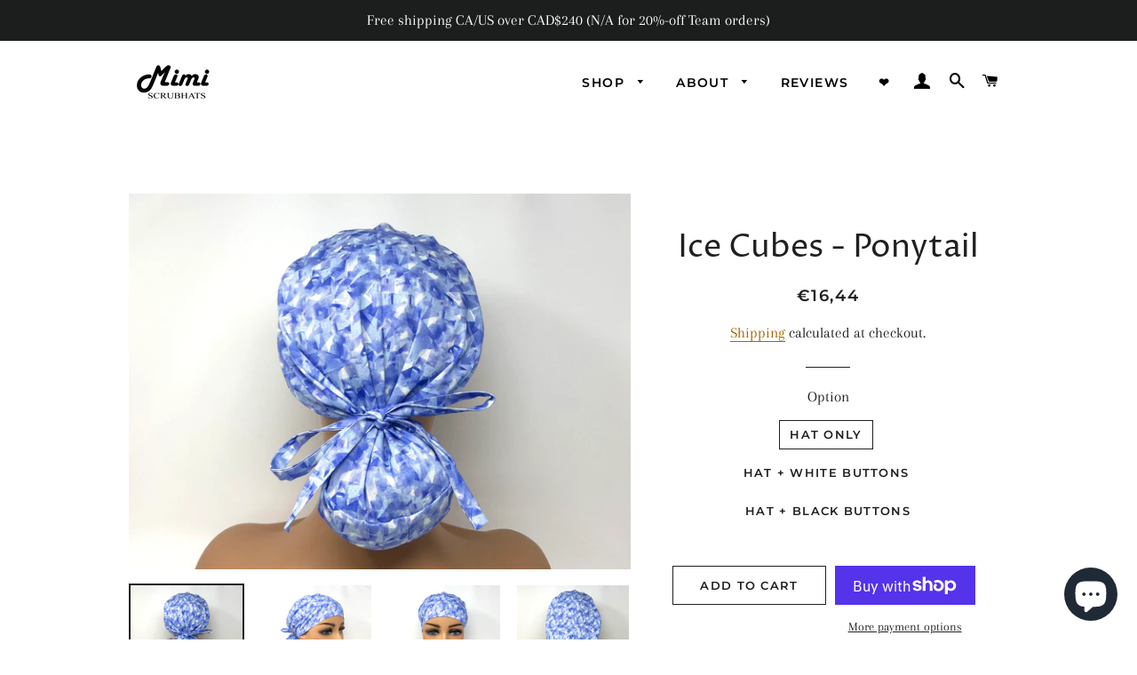

--- FILE ---
content_type: text/plain; charset=utf-8
request_url: https://sp-micro-proxy.b-cdn.net/micro?unique_id=mimiscrubhats.myshopify.com
body_size: 4455
content:
{"site":{"free_plan_limit_reached":true,"billing_status":"active","billing_active":true,"pricing_plan_required":false,"settings":{"proof_mobile_position":"Top","proof_desktop_position":"Bottom Left","proof_pop_size":"small","proof_start_delay_time":3,"proof_time_between":3,"proof_display_time":5,"proof_visible":true,"proof_cycle":false,"proof_mobile_enabled":false,"proof_desktop_enabled":true,"proof_tablet_enabled":true,"proof_locale":"en","proof_show_powered_by":false},"site_integrations":[{"id":"4003658","enabled":true,"integration":{"name":"Live Visitors","handle":"live_visitors","pro":true},"settings":{"proof_onclick_new_tab":null,"proof_exclude_pages":null,"proof_include_pages":[],"proof_display_pages_mode":"excluded","proof_minimum_activity_sessions":2,"proof_height":110,"proof_bottom":15,"proof_top":10,"proof_right":15,"proof_left":10,"proof_background_color":"#fff","proof_background_image_url":"","proof_font_color":"#333","proof_border_radius":8,"proof_padding_top":0,"proof_padding_bottom":0,"proof_padding_left":8,"proof_padding_right":16,"proof_icon_color":null,"proof_icon_background_color":null,"proof_hours_before_obscure":20,"proof_minimum_review_rating":5,"proof_highlights_color":"#F89815","proof_display_review":true,"proof_show_review_on_hover":false,"proof_summary_time_range":1440,"proof_summary_minimum_count":10,"proof_show_media":true,"proof_show_message":true,"proof_media_url":null,"proof_media_position":"top","proof_nudge_click_url":null,"proof_icon_url":null,"proof_icon_mode":null,"proof_icon_enabled":false},"template":{"id":"69","body":{"top":"{{live_visitors}} People","middle":"Are viewing this page right now"},"raw_body":"<top>{{live_visitors}} People</top><middle>Are viewing this page right now</middle>","locale":"en"}},{"id":"4003657","enabled":true,"integration":{"name":"Recent Visitors","handle":"recent_visitors","pro":true},"settings":{"proof_onclick_new_tab":null,"proof_exclude_pages":null,"proof_include_pages":[],"proof_display_pages_mode":"excluded","proof_minimum_activity_sessions":2,"proof_height":110,"proof_bottom":15,"proof_top":10,"proof_right":15,"proof_left":10,"proof_background_color":"#fff","proof_background_image_url":"","proof_font_color":"#333","proof_border_radius":8,"proof_padding_top":0,"proof_padding_bottom":0,"proof_padding_left":8,"proof_padding_right":16,"proof_icon_color":null,"proof_icon_background_color":null,"proof_hours_before_obscure":20,"proof_minimum_review_rating":5,"proof_highlights_color":"#F89815","proof_display_review":true,"proof_show_review_on_hover":false,"proof_summary_time_range":1440,"proof_summary_minimum_count":10,"proof_show_media":true,"proof_show_message":true,"proof_media_url":null,"proof_media_position":"top","proof_nudge_click_url":null,"proof_icon_url":null,"proof_icon_mode":null,"proof_icon_enabled":false},"template":{"id":"68","body":{"top":"{{recent_visitors}} People","middle":"Have visited this website today"},"raw_body":"<top>{{recent_visitors}} People</top><middle>Have visited this website today</middle>","locale":"en"}},{"id":"4003654","enabled":true,"integration":{"name":"Shopify Low Inventory","handle":"shopify_low_inventory","pro":true},"settings":{"proof_onclick_new_tab":null,"proof_exclude_pages":null,"proof_include_pages":[],"proof_display_pages_mode":"excluded","proof_minimum_activity_sessions":2,"proof_height":110,"proof_bottom":15,"proof_top":10,"proof_right":15,"proof_left":10,"proof_background_color":"#fff","proof_background_image_url":"","proof_font_color":"#333","proof_border_radius":8,"proof_padding_top":0,"proof_padding_bottom":0,"proof_padding_left":8,"proof_padding_right":16,"proof_icon_color":null,"proof_icon_background_color":null,"proof_hours_before_obscure":20,"proof_minimum_review_rating":5,"proof_highlights_color":"#F89815","proof_display_review":true,"proof_show_review_on_hover":false,"proof_summary_time_range":1440,"proof_summary_minimum_count":10,"proof_show_media":true,"proof_show_message":true,"proof_media_url":null,"proof_media_position":"top","proof_nudge_click_url":null,"proof_icon_url":null,"proof_icon_mode":null,"proof_icon_enabled":false},"template":{"id":"210","body":{"top":"Running Out - Buy Now!The {{product_title}} is selling quickly.","middle":"Only {{current_inventory_value}} left in stock - don't miss out!"},"raw_body":"<top>Running Out - Buy Now!The {{product_title}} is selling quickly.</top><middle>Only {{current_inventory_value}} left in stock - don't miss out!</middle>","locale":"en"}},{"id":"4003653","enabled":true,"integration":{"name":"Shopify Abandoned Cart","handle":"shopify_abandoned_cart","pro":true},"settings":{"proof_onclick_new_tab":null,"proof_exclude_pages":["cart"],"proof_include_pages":[],"proof_display_pages_mode":"excluded","proof_minimum_activity_sessions":2,"proof_height":110,"proof_bottom":15,"proof_top":10,"proof_right":15,"proof_left":10,"proof_background_color":"#fff","proof_background_image_url":"","proof_font_color":"#333","proof_border_radius":8,"proof_padding_top":0,"proof_padding_bottom":0,"proof_padding_left":8,"proof_padding_right":16,"proof_icon_color":null,"proof_icon_background_color":null,"proof_hours_before_obscure":20,"proof_minimum_review_rating":5,"proof_highlights_color":"#F89815","proof_display_review":true,"proof_show_review_on_hover":false,"proof_summary_time_range":1440,"proof_summary_minimum_count":10,"proof_show_media":true,"proof_show_message":true,"proof_media_url":null,"proof_media_position":"top","proof_nudge_click_url":null,"proof_icon_url":null,"proof_icon_mode":null,"proof_icon_enabled":false},"template":{"id":"184","body":{"top":"You left something in your cart!","middle":"Visit cart to complete your purchase."},"raw_body":"<top>You left something in your cart!</top><middle>Visit cart to complete your purchase.</middle>","locale":"en"}},{"id":"4003652","enabled":true,"integration":{"name":"Shopify Order Summary","handle":"shopify_order_summary","pro":true},"settings":{"proof_onclick_new_tab":null,"proof_exclude_pages":null,"proof_include_pages":[],"proof_display_pages_mode":"excluded","proof_minimum_activity_sessions":2,"proof_height":110,"proof_bottom":15,"proof_top":10,"proof_right":15,"proof_left":10,"proof_background_color":"#fff","proof_background_image_url":"","proof_font_color":"#333","proof_border_radius":8,"proof_padding_top":0,"proof_padding_bottom":0,"proof_padding_left":8,"proof_padding_right":16,"proof_icon_color":null,"proof_icon_background_color":null,"proof_hours_before_obscure":20,"proof_minimum_review_rating":5,"proof_highlights_color":"#F89815","proof_display_review":true,"proof_show_review_on_hover":false,"proof_summary_time_range":1440,"proof_summary_minimum_count":10,"proof_show_media":true,"proof_show_message":true,"proof_media_url":null,"proof_media_position":"top","proof_nudge_click_url":null,"proof_icon_url":null,"proof_icon_mode":null,"proof_icon_enabled":false},"template":{"id":"120","body":{"top":"{{visitor_count}} visitors placed {{order_count}} orders in the last {{time_range}}","middle":""},"raw_body":"<top>{{visitor_count}} visitors placed {{order_count}} orders in the last {{time_range}}</top><middle></middle>","locale":"en"}},{"id":"4003651","enabled":true,"integration":{"name":"Shopify Cart Summary","handle":"shopify_cart_summary","pro":true},"settings":{"proof_onclick_new_tab":null,"proof_exclude_pages":null,"proof_include_pages":[],"proof_display_pages_mode":"excluded","proof_minimum_activity_sessions":2,"proof_height":110,"proof_bottom":15,"proof_top":10,"proof_right":15,"proof_left":10,"proof_background_color":"#fff","proof_background_image_url":"","proof_font_color":"#333","proof_border_radius":8,"proof_padding_top":0,"proof_padding_bottom":0,"proof_padding_left":8,"proof_padding_right":16,"proof_icon_color":null,"proof_icon_background_color":null,"proof_hours_before_obscure":20,"proof_minimum_review_rating":5,"proof_highlights_color":"#F89815","proof_display_review":true,"proof_show_review_on_hover":false,"proof_summary_time_range":1440,"proof_summary_minimum_count":10,"proof_show_media":true,"proof_show_message":true,"proof_media_url":null,"proof_media_position":"top","proof_nudge_click_url":null,"proof_icon_url":null,"proof_icon_mode":null,"proof_icon_enabled":false},"template":{"id":"119","body":{"top":"{{visitor_count}} visitors added {{add_to_cart_count}} items to their cart in the last {{time_range}}","middle":""},"raw_body":"<top>{{visitor_count}} visitors added {{add_to_cart_count}} items to their cart in the last {{time_range}}</top><middle></middle>","locale":"en"}},{"id":"4003649","enabled":true,"integration":{"name":"Shopify Purchase","handle":"shopify_api_purchase","pro":false},"settings":{"proof_onclick_new_tab":null,"proof_exclude_pages":null,"proof_include_pages":[],"proof_display_pages_mode":"excluded","proof_minimum_activity_sessions":2,"proof_height":110,"proof_bottom":15,"proof_top":10,"proof_right":15,"proof_left":10,"proof_background_color":"#fff","proof_background_image_url":"","proof_font_color":"#333","proof_border_radius":8,"proof_padding_top":0,"proof_padding_bottom":0,"proof_padding_left":8,"proof_padding_right":16,"proof_icon_color":null,"proof_icon_background_color":null,"proof_hours_before_obscure":20,"proof_minimum_review_rating":5,"proof_highlights_color":"#F89815","proof_display_review":true,"proof_show_review_on_hover":false,"proof_summary_time_range":1440,"proof_summary_minimum_count":10,"proof_show_media":true,"proof_show_message":true,"proof_media_url":null,"proof_media_position":"top","proof_nudge_click_url":null,"proof_icon_url":null,"proof_icon_mode":null,"proof_icon_enabled":false},"template":{"id":"4","body":{"top":"{{first_name}} in {{city}}, {{province}} {{country}}","middle":"Purchased {{product_title}}"},"raw_body":"<top>{{first_name}} in {{city}}, {{province}} {{country}}</top><middle>Purchased {{product_title}}</middle>","locale":"en"}},{"id":"4003648","enabled":true,"integration":{"name":"Shopify Add To Cart","handle":"shopify_storefront_add_to_cart","pro":false},"settings":{"proof_onclick_new_tab":null,"proof_exclude_pages":null,"proof_include_pages":[],"proof_display_pages_mode":"excluded","proof_minimum_activity_sessions":2,"proof_height":110,"proof_bottom":15,"proof_top":10,"proof_right":15,"proof_left":10,"proof_background_color":"#fff","proof_background_image_url":"","proof_font_color":"#333","proof_border_radius":8,"proof_padding_top":0,"proof_padding_bottom":0,"proof_padding_left":8,"proof_padding_right":16,"proof_icon_color":null,"proof_icon_background_color":null,"proof_hours_before_obscure":20,"proof_minimum_review_rating":5,"proof_highlights_color":"#F89815","proof_display_review":true,"proof_show_review_on_hover":false,"proof_summary_time_range":1440,"proof_summary_minimum_count":10,"proof_show_media":true,"proof_show_message":true,"proof_media_url":null,"proof_media_position":"top","proof_nudge_click_url":null,"proof_icon_url":null,"proof_icon_mode":null,"proof_icon_enabled":false},"template":{"id":"36","body":{"top":"{{first_name}} in {{city}}, {{province}} {{country}}","middle":"Added to Cart {{product_title}}"},"raw_body":"<top>{{first_name}} in {{city}}, {{province}} {{country}}</top><middle>Added to Cart {{product_title}}</middle>","locale":"en"}}],"events":[{"id":"244735361","created_at":"2026-01-29T23:18:11.931Z","variables":{"first_name":"Someone","city":"Montreal","province":"Quebec","province_code":"QC","country":"Canada","country_code":"CA","product_title":"Snowdrops A - Ponytail"},"click_url":"https://mimiscrubhats.com/products/snowdrops-a-japanese-fabric-ponytail","image_url":"https://cdn.shopify.com/s/files/1/0258/9792/6703/files/B1F66F91-BA2E-44C2-A2F4-0E3EF4E358DF.jpg?v=1734015839","product":{"id":"62150917","product_id":"8891547451629","title":"Snowdrops A - Ponytail","created_at":"2024-12-12T15:00:56.000Z","updated_at":"2026-01-12T01:36:09.329Z","published_at":"2024-12-12T15:04:22.000Z"},"site_integration":{"id":"4003648","enabled":true,"integration":{"name":"Shopify Add To Cart","handle":"shopify_storefront_add_to_cart","pro":false},"template":{"id":"36","body":{"top":"{{first_name}} in {{city}}, {{province}} {{country}}","middle":"Added to Cart {{product_title}}"},"raw_body":"<top>{{first_name}} in {{city}}, {{province}} {{country}}</top><middle>Added to Cart {{product_title}}</middle>","locale":"en"}}},{"id":"244713194","created_at":"2026-01-29T13:51:49.000Z","variables":{"first_name":"Someone","city":"Halifax","province":"Nova Scotia","province_code":"NS","country":"Canada","country_code":"CA","product_title":"Cosmic Narwhals"},"click_url":"https://mimiscrubhats.com/products/cosmic-narwhals","image_url":"https://cdn.shopify.com/s/files/1/0258/9792/6703/products/AN167_2.jpg?v=1651547387","product":{"id":"59310650","product_id":"7728596353261","title":"Cosmic Narwhals","created_at":"2022-05-03T03:09:12.000Z","updated_at":"2026-01-29T13:52:01.062Z","published_at":"2022-05-03T03:12:21.000Z"},"site_integration":{"id":"4003649","enabled":true,"integration":{"name":"Shopify Purchase","handle":"shopify_api_purchase","pro":false},"template":{"id":"4","body":{"top":"{{first_name}} in {{city}}, {{province}} {{country}}","middle":"Purchased {{product_title}}"},"raw_body":"<top>{{first_name}} in {{city}}, {{province}} {{country}}</top><middle>Purchased {{product_title}}</middle>","locale":"en"}}},{"id":"244682057","created_at":null,"variables":{"first_name":"Someone","city":"Montreal","province":"Quebec","province_code":"QC","country":"Canada","country_code":"CA","product_title":"Kawaii Cats On Eggplant"},"click_url":"https://mimiscrubhats.com/products/kawaii-cats-on-eggplant","image_url":"https://cdn.shopify.com/s/files/1/0258/9792/6703/files/IMG_0596.jpg?v=1768248530","product":{"id":"65519410","product_id":"9243534590189","title":"Kawaii Cats On Eggplant","created_at":"2026-01-12T20:08:16.180Z","updated_at":"2026-01-12T20:09:31.583Z","published_at":"2026-01-12T20:09:29.000Z"},"site_integration":{"id":"4003648","enabled":true,"integration":{"name":"Shopify Add To Cart","handle":"shopify_storefront_add_to_cart","pro":false},"template":{"id":"36","body":{"top":"{{first_name}} in {{city}}, {{province}} {{country}}","middle":"Added to Cart {{product_title}}"},"raw_body":"<top>{{first_name}} in {{city}}, {{province}} {{country}}</top><middle>Added to Cart {{product_title}}</middle>","locale":"en"}}},{"id":"244667136","created_at":null,"variables":{"first_name":"Someone","city":"Pittsburgh","province":"Pennsylvania","province_code":"PA","country":"United States","country_code":"US","product_title":"Dawn"},"click_url":"https://mimiscrubhats.com/products/dawn","image_url":"https://cdn.shopify.com/s/files/1/0258/9792/6703/files/C1D10C89-0AF7-42E5-8F03-E6FE51500F12.jpg?v=1727892163","product":{"id":"61345189","product_id":"8839679836397","title":"Dawn","created_at":"2024-10-02T18:00:55.000Z","updated_at":"2026-01-28T15:42:55.309Z","published_at":"2024-10-02T18:03:11.000Z"},"site_integration":{"id":"4003649","enabled":true,"integration":{"name":"Shopify Purchase","handle":"shopify_api_purchase","pro":false},"template":{"id":"4","body":{"top":"{{first_name}} in {{city}}, {{province}} {{country}}","middle":"Purchased {{product_title}}"},"raw_body":"<top>{{first_name}} in {{city}}, {{province}} {{country}}</top><middle>Purchased {{product_title}}</middle>","locale":"en"}}},{"id":"244593171","created_at":null,"variables":{"first_name":"Someone","city":"Oak Bay","province":"British Columbia","province_code":"BC","country":"Canada","country_code":"CA","product_title":"Roses On Blue"},"click_url":"https://mimiscrubhats.com/products/roses-on-blue-1","image_url":"https://cdn.shopify.com/s/files/1/0258/9792/6703/files/3D6CBD69-B944-4D4D-8821-57C6DA4CA566.jpg?v=1717251953","product":{"id":"60259877","product_id":"8690101059821","title":"Roses On Blue","created_at":"2024-06-01T14:24:40.000Z","updated_at":"2026-01-24T21:09:12.002Z","published_at":"2024-06-01T14:26:25.000Z"},"site_integration":{"id":"4003648","enabled":true,"integration":{"name":"Shopify Add To Cart","handle":"shopify_storefront_add_to_cart","pro":false},"template":{"id":"36","body":{"top":"{{first_name}} in {{city}}, {{province}} {{country}}","middle":"Added to Cart {{product_title}}"},"raw_body":"<top>{{first_name}} in {{city}}, {{province}} {{country}}</top><middle>Added to Cart {{product_title}}</middle>","locale":"en"}}},{"id":"244587902","created_at":null,"variables":{"first_name":"Someone","city":"Courtice","province":"Ontario","province_code":"ON","country":"Canada","country_code":"CA","product_title":"Hibiscus - Ponytail"},"click_url":"https://mimiscrubhats.com/products/hibiscus-ponytail","image_url":"https://cdn.shopify.com/s/files/1/0258/9792/6703/files/CC9C173F-E1C1-4A3A-9966-85B6D978AE68.jpg?v=1711725768","product":{"id":"59783635","product_id":"8486834471149","title":"Hibiscus - Ponytail","created_at":"2024-03-29T15:21:30.000Z","updated_at":"2026-01-27T00:55:57.043Z","published_at":"2024-03-29T15:24:34.000Z"},"site_integration":{"id":"4003649","enabled":true,"integration":{"name":"Shopify Purchase","handle":"shopify_api_purchase","pro":false},"template":{"id":"4","body":{"top":"{{first_name}} in {{city}}, {{province}} {{country}}","middle":"Purchased {{product_title}}"},"raw_body":"<top>{{first_name}} in {{city}}, {{province}} {{country}}</top><middle>Purchased {{product_title}}</middle>","locale":"en"}}},{"id":"244581731","created_at":null,"variables":{"first_name":"Someone","city":"Bowmanville","province":"Ontario","province_code":"ON","country":"Canada","country_code":"CA","product_title":"Hibiscus - Ponytail"},"click_url":"https://mimiscrubhats.com/products/hibiscus-ponytail","image_url":"https://cdn.shopify.com/s/files/1/0258/9792/6703/files/CC9C173F-E1C1-4A3A-9966-85B6D978AE68.jpg?v=1711725768","product":{"id":"59783635","product_id":"8486834471149","title":"Hibiscus - Ponytail","created_at":"2024-03-29T15:21:30.000Z","updated_at":"2026-01-27T00:55:57.043Z","published_at":"2024-03-29T15:24:34.000Z"},"site_integration":{"id":"4003648","enabled":true,"integration":{"name":"Shopify Add To Cart","handle":"shopify_storefront_add_to_cart","pro":false},"template":{"id":"36","body":{"top":"{{first_name}} in {{city}}, {{province}} {{country}}","middle":"Added to Cart {{product_title}}"},"raw_body":"<top>{{first_name}} in {{city}}, {{province}} {{country}}</top><middle>Added to Cart {{product_title}}</middle>","locale":"en"}}},{"id":"244572964","created_at":null,"variables":{"first_name":"Someone","city":"Montréal","province":"Quebec","province_code":"QC","country":"Canada","country_code":"CA","product_title":"Her"},"click_url":"https://mimiscrubhats.com/products/scrub-cap-surgical-cap-her-unique-pixie-for-women-preshrunk-cotton-mimi-scrub-hats","image_url":"https://cdn.shopify.com/s/files/1/0258/9792/6703/products/il_fullxfull.2890764592_c9if.jpg?v=1613966702","product":{"id":"59311030","product_id":"6265681019079","title":"Her","created_at":"2021-02-22T04:05:01.000Z","updated_at":"2026-01-26T18:27:13.249Z","published_at":"2021-02-22T04:05:01.000Z"},"site_integration":{"id":"4003649","enabled":true,"integration":{"name":"Shopify Purchase","handle":"shopify_api_purchase","pro":false},"template":{"id":"4","body":{"top":"{{first_name}} in {{city}}, {{province}} {{country}}","middle":"Purchased {{product_title}}"},"raw_body":"<top>{{first_name}} in {{city}}, {{province}} {{country}}</top><middle>Purchased {{product_title}}</middle>","locale":"en"}}},{"id":"244571421","created_at":null,"variables":{"first_name":"Someone","city":"New York","province":"New York","province_code":"NY","country":"United States","country_code":"US","product_title":"Her"},"click_url":"https://mimiscrubhats.com/products/scrub-cap-surgical-cap-her-unique-pixie-for-women-preshrunk-cotton-mimi-scrub-hats","image_url":"https://cdn.shopify.com/s/files/1/0258/9792/6703/products/il_fullxfull.2890764592_c9if.jpg?v=1613966702","product":{"id":"59311030","product_id":"6265681019079","title":"Her","created_at":"2021-02-22T04:05:01.000Z","updated_at":"2026-01-26T18:27:13.249Z","published_at":"2021-02-22T04:05:01.000Z"},"site_integration":{"id":"4003648","enabled":true,"integration":{"name":"Shopify Add To Cart","handle":"shopify_storefront_add_to_cart","pro":false},"template":{"id":"36","body":{"top":"{{first_name}} in {{city}}, {{province}} {{country}}","middle":"Added to Cart {{product_title}}"},"raw_body":"<top>{{first_name}} in {{city}}, {{province}} {{country}}</top><middle>Added to Cart {{product_title}}</middle>","locale":"en"}}},{"id":"244568786","created_at":null,"variables":{"first_name":"Someone","city":"Saint-Laurent","province":"Quebec","province_code":"QC","country":"Canada","country_code":"CA","product_title":"Lemon Tree on Navy"},"click_url":"https://mimiscrubhats.com/products/lemon-tree-on-navy","image_url":"https://cdn.shopify.com/s/files/1/0258/9792/6703/products/FK033_1.jpg?v=1659499583","product":{"id":"59311210","product_id":"7866704724205","title":"Lemon Tree on Navy","created_at":"2022-08-03T04:06:09.000Z","updated_at":"2025-06-02T16:33:43.663Z","published_at":"2022-11-10T03:29:43.000Z"},"site_integration":{"id":"4003648","enabled":true,"integration":{"name":"Shopify Add To Cart","handle":"shopify_storefront_add_to_cart","pro":false},"template":{"id":"36","body":{"top":"{{first_name}} in {{city}}, {{province}} {{country}}","middle":"Added to Cart {{product_title}}"},"raw_body":"<top>{{first_name}} in {{city}}, {{province}} {{country}}</top><middle>Added to Cart {{product_title}}</middle>","locale":"en"}}},{"id":"244563168","created_at":null,"variables":{"first_name":"Someone","city":"Toronto","province":"Ontario","province_code":"ON","country":"Canada","country_code":"CA","product_title":"Dawn - Ponytail"},"click_url":"https://mimiscrubhats.com/products/dawn-ponytail","image_url":"https://cdn.shopify.com/s/files/1/0258/9792/6703/files/85EEC875-B3B1-42D2-BD91-F6EDB9419D68.jpg?v=1727895405","product":{"id":"61345389","product_id":"8839700545773","title":"Dawn - Ponytail","created_at":"2024-10-02T18:51:02.000Z","updated_at":"2025-10-25T16:32:53.430Z","published_at":"2024-10-06T04:08:54.000Z"},"site_integration":{"id":"4003648","enabled":true,"integration":{"name":"Shopify Add To Cart","handle":"shopify_storefront_add_to_cart","pro":false},"template":{"id":"36","body":{"top":"{{first_name}} in {{city}}, {{province}} {{country}}","middle":"Added to Cart {{product_title}}"},"raw_body":"<top>{{first_name}} in {{city}}, {{province}} {{country}}</top><middle>Added to Cart {{product_title}}</middle>","locale":"en"}}},{"id":"244541820","created_at":null,"variables":{"first_name":"Someone","city":"Bowmanville","province":"Ontario","province_code":"ON","country":"Canada","country_code":"CA","product_title":"Elixir - Ponytail"},"click_url":"https://mimiscrubhats.com/products/elixir-1","image_url":"https://cdn.shopify.com/s/files/1/0258/9792/6703/files/98614634-F956-4417-891E-C4C5DDB6BAAB.jpg?v=1707932746","product":{"id":"59310815","product_id":"8423338541293","title":"Elixir - Ponytail","created_at":"2024-02-14T17:39:07.000Z","updated_at":"2025-07-19T23:56:57.855Z","published_at":"2024-02-14T17:50:47.000Z"},"site_integration":{"id":"4003648","enabled":true,"integration":{"name":"Shopify Add To Cart","handle":"shopify_storefront_add_to_cart","pro":false},"template":{"id":"36","body":{"top":"{{first_name}} in {{city}}, {{province}} {{country}}","middle":"Added to Cart {{product_title}}"},"raw_body":"<top>{{first_name}} in {{city}}, {{province}} {{country}}</top><middle>Added to Cart {{product_title}}</middle>","locale":"en"}}},{"id":"244541077","created_at":null,"variables":{"first_name":"Someone","city":"Denver","province":"Colorado","province_code":"CO","country":"United States","country_code":"US","product_title":"Cat Garden - Ponytail"},"click_url":"https://mimiscrubhats.com/products/cat-garden-ponytail","image_url":"https://cdn.shopify.com/s/files/1/0258/9792/6703/files/F6AF19B4-834A-4177-9B4B-A672A4A39710.jpg?v=1728058429","product":{"id":"61357332","product_id":"8841346089197","title":"Cat Garden - Ponytail","created_at":"2024-10-04T16:11:06.000Z","updated_at":"2026-01-29T16:13:20.409Z","published_at":"2024-10-04T16:14:09.000Z"},"site_integration":{"id":"4003649","enabled":true,"integration":{"name":"Shopify Purchase","handle":"shopify_api_purchase","pro":false},"template":{"id":"4","body":{"top":"{{first_name}} in {{city}}, {{province}} {{country}}","middle":"Purchased {{product_title}}"},"raw_body":"<top>{{first_name}} in {{city}}, {{province}} {{country}}</top><middle>Purchased {{product_title}}</middle>","locale":"en"}}},{"id":"244540910","created_at":null,"variables":{"first_name":"Someone","city":"Dillon","province":"Colorado","province_code":"CO","country":"United States","country_code":"US","product_title":"Cat Garden - Ponytail"},"click_url":"https://mimiscrubhats.com/products/cat-garden-ponytail","image_url":"https://cdn.shopify.com/s/files/1/0258/9792/6703/files/F6AF19B4-834A-4177-9B4B-A672A4A39710.jpg?v=1728058429","product":{"id":"61357332","product_id":"8841346089197","title":"Cat Garden - Ponytail","created_at":"2024-10-04T16:11:06.000Z","updated_at":"2026-01-29T16:13:20.409Z","published_at":"2024-10-04T16:14:09.000Z"},"site_integration":{"id":"4003648","enabled":true,"integration":{"name":"Shopify Add To Cart","handle":"shopify_storefront_add_to_cart","pro":false},"template":{"id":"36","body":{"top":"{{first_name}} in {{city}}, {{province}} {{country}}","middle":"Added to Cart {{product_title}}"},"raw_body":"<top>{{first_name}} in {{city}}, {{province}} {{country}}</top><middle>Added to Cart {{product_title}}</middle>","locale":"en"}}},{"id":"244494886","created_at":null,"variables":{"first_name":"Someone","city":"Shawinigan","province":"Quebec","province_code":"QC","country":"Canada","country_code":"CA","product_title":"Dancing Daisies - Ponytail"},"click_url":"https://mimiscrubhats.com/products/dancing-daisies-ponytail","image_url":"https://cdn.shopify.com/s/files/1/0258/9792/6703/files/9449F7E4-9B1E-4761-8324-5DD071E60547.jpg?v=1714307232","product":{"id":"59951621","product_id":"8610808266989","title":"Dancing Daisies - Ponytail","created_at":"2024-04-28T12:26:04.000Z","updated_at":"2025-06-02T16:37:26.847Z","published_at":"2024-04-28T12:30:14.000Z"},"site_integration":{"id":"4003648","enabled":true,"integration":{"name":"Shopify Add To Cart","handle":"shopify_storefront_add_to_cart","pro":false},"template":{"id":"36","body":{"top":"{{first_name}} in {{city}}, {{province}} {{country}}","middle":"Added to Cart {{product_title}}"},"raw_body":"<top>{{first_name}} in {{city}}, {{province}} {{country}}</top><middle>Added to Cart {{product_title}}</middle>","locale":"en"}}},{"id":"244494834","created_at":null,"variables":{"first_name":"Someone","city":"Québec","province":"Quebec","province_code":"QC","country":"Canada","country_code":"CA","product_title":"Forest Fairies - Ponytail"},"click_url":"https://mimiscrubhats.com/products/forest-fairies-ponytail","image_url":"https://cdn.shopify.com/s/files/1/0258/9792/6703/products/FL205-PT_2.jpg?v=1679588484","product":{"id":"59310907","product_id":"8146982797549","title":"Forest Fairies - Ponytail","created_at":"2023-03-23T16:21:13.000Z","updated_at":"2025-12-20T20:20:23.576Z","published_at":"2023-03-23T16:21:46.000Z"},"site_integration":{"id":"4003648","enabled":true,"integration":{"name":"Shopify Add To Cart","handle":"shopify_storefront_add_to_cart","pro":false},"template":{"id":"36","body":{"top":"{{first_name}} in {{city}}, {{province}} {{country}}","middle":"Added to Cart {{product_title}}"},"raw_body":"<top>{{first_name}} in {{city}}, {{province}} {{country}}</top><middle>Added to Cart {{product_title}}</middle>","locale":"en"}}},{"id":"244486538","created_at":null,"variables":{"first_name":"Someone","city":"Los Angeles","province":"California","province_code":"CA","country":"United States","country_code":"US","product_title":"Chillin -Ponytail"},"click_url":"https://mimiscrubhats.com/products/discovery-ponytail-1","image_url":"https://cdn.shopify.com/s/files/1/0258/9792/6703/files/F0A34BDD-B335-44EC-BDF1-AB15AEF35F38.jpg?v=1730508620","product":{"id":"61641150","product_id":"8861466362093","title":"Chillin -Ponytail","created_at":"2024-11-02T00:46:28.000Z","updated_at":"2025-06-02T16:38:57.386Z","published_at":"2024-11-02T00:50:46.000Z"},"site_integration":{"id":"4003648","enabled":true,"integration":{"name":"Shopify Add To Cart","handle":"shopify_storefront_add_to_cart","pro":false},"template":{"id":"36","body":{"top":"{{first_name}} in {{city}}, {{province}} {{country}}","middle":"Added to Cart {{product_title}}"},"raw_body":"<top>{{first_name}} in {{city}}, {{province}} {{country}}</top><middle>Added to Cart {{product_title}}</middle>","locale":"en"}}},{"id":"244482703","created_at":null,"variables":{"first_name":"Someone","city":"Québec","province":"Quebec","province_code":"QC","country":"Canada","country_code":"CA","product_title":"Rain or Shine"},"click_url":"https://mimiscrubhats.com/products/rain-or-shine","image_url":"https://cdn.shopify.com/s/files/1/0258/9792/6703/products/il_fullxfull.3877260053_s1eh.jpg?v=1650734873","product":{"id":"59311599","product_id":"7717098586349","title":"Rain or Shine","created_at":"2022-04-23T17:27:52.000Z","updated_at":"2026-01-24T18:50:17.068Z","published_at":"2022-04-23T17:27:52.000Z"},"site_integration":{"id":"4003649","enabled":true,"integration":{"name":"Shopify Purchase","handle":"shopify_api_purchase","pro":false},"template":{"id":"4","body":{"top":"{{first_name}} in {{city}}, {{province}} {{country}}","middle":"Purchased {{product_title}}"},"raw_body":"<top>{{first_name}} in {{city}}, {{province}} {{country}}</top><middle>Purchased {{product_title}}</middle>","locale":"en"}}},{"id":"244480450","created_at":null,"variables":{"first_name":"Someone","city":"Edmonton","province":"Alberta","province_code":"AB","country":"Canada","country_code":"CA","product_title":"Cat"},"click_url":"https://mimiscrubhats.com/products/cat","image_url":"https://cdn.shopify.com/s/files/1/0258/9792/6703/files/IMG_0441.jpg?v=1766795203","product":{"id":"65420863","product_id":"9232170516717","title":"Cat","created_at":"2025-12-27T00:26:04.413Z","updated_at":"2025-12-27T00:27:15.003Z","published_at":"2025-12-27T00:27:09.000Z"},"site_integration":{"id":"4003648","enabled":true,"integration":{"name":"Shopify Add To Cart","handle":"shopify_storefront_add_to_cart","pro":false},"template":{"id":"36","body":{"top":"{{first_name}} in {{city}}, {{province}} {{country}}","middle":"Added to Cart {{product_title}}"},"raw_body":"<top>{{first_name}} in {{city}}, {{province}} {{country}}</top><middle>Added to Cart {{product_title}}</middle>","locale":"en"}}},{"id":"244440916","created_at":null,"variables":{"first_name":"Someone","city":"Greenville","province":"South Carolina","province_code":"SC","country":"United States","country_code":"US","product_title":"Celestial Whales on Indigo <br>- Gold Metallic Print"},"click_url":"https://mimiscrubhats.com/products/celestial-whales-on-indigo","image_url":"https://cdn.shopify.com/s/files/1/0258/9792/6703/products/il_fullxfull.3763265377_46hq.jpg?v=1646513717","product":{"id":"59310527","product_id":"7616213090541","title":"Celestial Whales on Indigo <br>- Gold Metallic Print","created_at":"2022-03-05T20:55:17.000Z","updated_at":"2025-12-16T20:42:53.373Z","published_at":"2022-03-05T20:55:17.000Z"},"site_integration":{"id":"4003648","enabled":true,"integration":{"name":"Shopify Add To Cart","handle":"shopify_storefront_add_to_cart","pro":false},"template":{"id":"36","body":{"top":"{{first_name}} in {{city}}, {{province}} {{country}}","middle":"Added to Cart {{product_title}}"},"raw_body":"<top>{{first_name}} in {{city}}, {{province}} {{country}}</top><middle>Added to Cart {{product_title}}</middle>","locale":"en"}}},{"id":"244438679","created_at":null,"variables":{"first_name":"Someone","city":"Ottawa","province":"Ontario","province_code":"ON","country":"Canada","country_code":"CA","product_title":"Rain or Shine"},"click_url":"https://mimiscrubhats.com/products/rain-or-shine","image_url":"https://cdn.shopify.com/s/files/1/0258/9792/6703/products/il_fullxfull.3877260053_s1eh.jpg?v=1650734873","product":{"id":"59311599","product_id":"7717098586349","title":"Rain or Shine","created_at":"2022-04-23T17:27:52.000Z","updated_at":"2026-01-24T18:50:17.068Z","published_at":"2022-04-23T17:27:52.000Z"},"site_integration":{"id":"4003648","enabled":true,"integration":{"name":"Shopify Add To Cart","handle":"shopify_storefront_add_to_cart","pro":false},"template":{"id":"36","body":{"top":"{{first_name}} in {{city}}, {{province}} {{country}}","middle":"Added to Cart {{product_title}}"},"raw_body":"<top>{{first_name}} in {{city}}, {{province}} {{country}}</top><middle>Added to Cart {{product_title}}</middle>","locale":"en"}}},{"id":"244420286","created_at":null,"variables":{"first_name":"Someone","city":"Calgary","province":"Alberta","province_code":"AB","country":"Canada","country_code":"CA","product_title":"All is Well"},"click_url":"https://mimiscrubhats.com/products/all-is-well","image_url":"https://cdn.shopify.com/s/files/1/0258/9792/6703/products/il_fullxfull.3864563228_mza7.jpg?v=1652148718","product":{"id":"59310320","product_id":"7740234039533","title":"All is Well","created_at":"2022-05-10T02:11:58.000Z","updated_at":"2025-06-02T16:32:34.121Z","published_at":"2022-05-10T02:11:58.000Z"},"site_integration":{"id":"4003648","enabled":true,"integration":{"name":"Shopify Add To Cart","handle":"shopify_storefront_add_to_cart","pro":false},"template":{"id":"36","body":{"top":"{{first_name}} in {{city}}, {{province}} {{country}}","middle":"Added to Cart {{product_title}}"},"raw_body":"<top>{{first_name}} in {{city}}, {{province}} {{country}}</top><middle>Added to Cart {{product_title}}</middle>","locale":"en"}}},{"id":"244393620","created_at":null,"variables":{"first_name":"Someone","city":"Calgary","province":"Alberta","province_code":"AB","country":"Canada","country_code":"CA","product_title":"Sleight It Ain’t Snow"},"click_url":"https://mimiscrubhats.com/products/sleight-it-ain-t-snow","image_url":"https://cdn.shopify.com/s/files/1/0258/9792/6703/files/ed9a33ae704139b74f6cdea4f665c3fd.jpg?v=1758740323","product":{"id":"64625464","product_id":"9119383650541","title":"Sleight It Ain’t Snow","created_at":"2025-09-24T18:55:56.047Z","updated_at":"2026-01-23T14:55:28.591Z","published_at":"2025-09-24T18:57:33.000Z"},"site_integration":{"id":"4003649","enabled":true,"integration":{"name":"Shopify Purchase","handle":"shopify_api_purchase","pro":false},"template":{"id":"4","body":{"top":"{{first_name}} in {{city}}, {{province}} {{country}}","middle":"Purchased {{product_title}}"},"raw_body":"<top>{{first_name}} in {{city}}, {{province}} {{country}}</top><middle>Purchased {{product_title}}</middle>","locale":"en"}}},{"id":"244393271","created_at":null,"variables":{"first_name":"Someone","city":"Spruce Grove","province":"Alberta","province_code":"AB","country":"Canada","country_code":"CA","product_title":"Sleight It Ain’t Snow"},"click_url":"https://mimiscrubhats.com/products/sleight-it-ain-t-snow","image_url":"https://cdn.shopify.com/s/files/1/0258/9792/6703/files/ed9a33ae704139b74f6cdea4f665c3fd.jpg?v=1758740323","product":{"id":"64625464","product_id":"9119383650541","title":"Sleight It Ain’t Snow","created_at":"2025-09-24T18:55:56.047Z","updated_at":"2026-01-23T14:55:28.591Z","published_at":"2025-09-24T18:57:33.000Z"},"site_integration":{"id":"4003648","enabled":true,"integration":{"name":"Shopify Add To Cart","handle":"shopify_storefront_add_to_cart","pro":false},"template":{"id":"36","body":{"top":"{{first_name}} in {{city}}, {{province}} {{country}}","middle":"Added to Cart {{product_title}}"},"raw_body":"<top>{{first_name}} in {{city}}, {{province}} {{country}}</top><middle>Added to Cart {{product_title}}</middle>","locale":"en"}}},{"id":"244326510","created_at":null,"variables":{"first_name":"Someone","city":"East Moriches","province":"New York","province_code":"NY","country":"United States","country_code":"US","product_title":"Isobel - Black - Cotton Lawn"},"click_url":"https://mimiscrubhats.com/products/isobel-black-cotton-lawn-japanese-fabric","image_url":"https://cdn.shopify.com/s/files/1/0258/9792/6703/files/91539710-DF53-4870-9796-903171FE179E.jpg?v=1716130236","product":{"id":"60116258","product_id":"8648281293037","title":"Isobel - Black - Cotton Lawn","created_at":"2024-05-19T14:49:24.000Z","updated_at":"2025-09-03T00:33:17.936Z","published_at":"2024-05-19T14:51:51.000Z"},"site_integration":{"id":"4003648","enabled":true,"integration":{"name":"Shopify Add To Cart","handle":"shopify_storefront_add_to_cart","pro":false},"template":{"id":"36","body":{"top":"{{first_name}} in {{city}}, {{province}} {{country}}","middle":"Added to Cart {{product_title}}"},"raw_body":"<top>{{first_name}} in {{city}}, {{province}} {{country}}</top><middle>Added to Cart {{product_title}}</middle>","locale":"en"}}}]}}